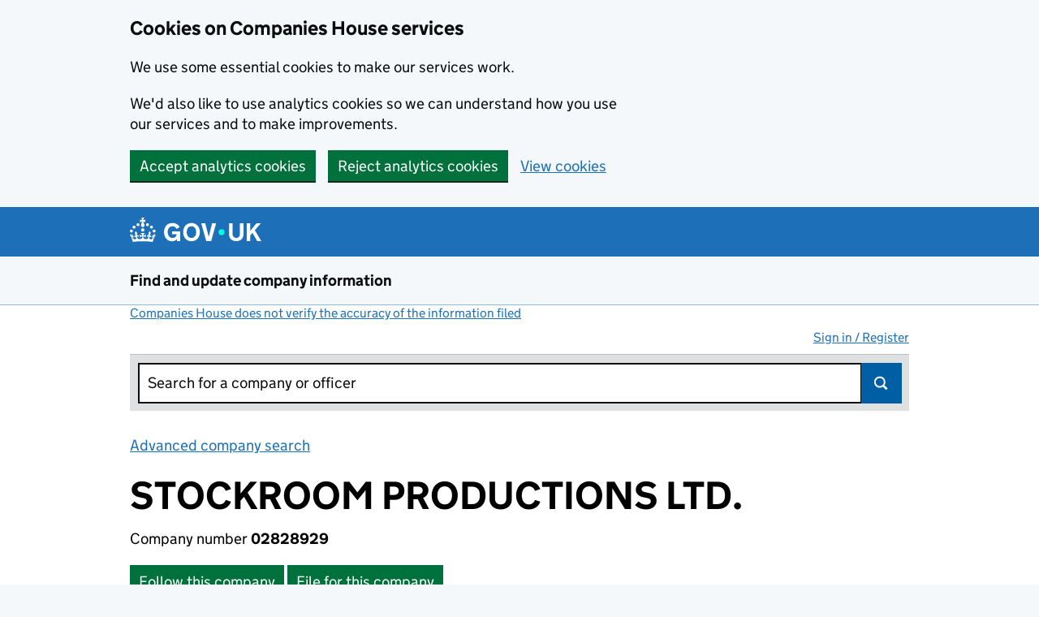

--- FILE ---
content_type: text/javascript
request_url: https://ddk6wsout36ol.cloudfront.net/javascripts/app/transactions/company/mortgage_index_view.js
body_size: 2034
content:
define(["jquery", "FilterHelper"], function(jQuery, FilterHelper) {
    function mortgageFilterChange($, page, scroll_to_top) {
        // Disable checkboxes
        $('#mortgage-filter').find('input[name="filter"]').prop('disabled', true);

        // Display loading GIF
        $('#mortgage-content').css('min-height', function() { return $(this).height(); });
        $('#mortgage-content').html($('<img>', {src: global.CDN_ROOT + '/images/throbber.gif'}));

        // Construct the URL and load with AJAX
        $.ajax({
            url: '',
            data: $.param({page: page}, true),
            dataType: 'html'
        })
        .done(function(data) {
            $('#mortgage-content').html(data);
            $('#mortgage-content').css('min-height', '');
            if (scroll_to_top) {
                document.body.scrollTop = document.documentElement.scrollTop = 0;
            }
        })
        .fail(function() {
            $('#mortgage-content').html("An error occurred, please try again");
        })
        .always(function() {
            // Enable checkboxes
            $('#mortgage-filter').find('input[name="filter"]').prop('disabled', false);
        });
    }

    jQuery(document).ready(function() {

        // Setup the change handler for each filter checkbox
        jQuery('#mortgage-filter').on('change', 'input[name="filter"]', function(event) {
            console.log('filter checkbox clicked');
            var filter = [];
            jQuery('#mortgage-filter').find('input[name="filter"]').each(function() {
                if (jQuery(this).is(':checked')) {
                    filter.push(jQuery(this).val());
                }
            });
            // store the filter
            new FilterHelper().setFilter('cha', filter.join());
            
            // Need to remove any page numbers from the url so rebuild the url without page param
            var page1_url = window.location.pathname;
            window.location.replace(page1_url);
            
            // don't use ajax call for now due to issue with page number in url outlined above
            //mortgageFilterChange(jQuery, 1, false);
        });
    });
});
